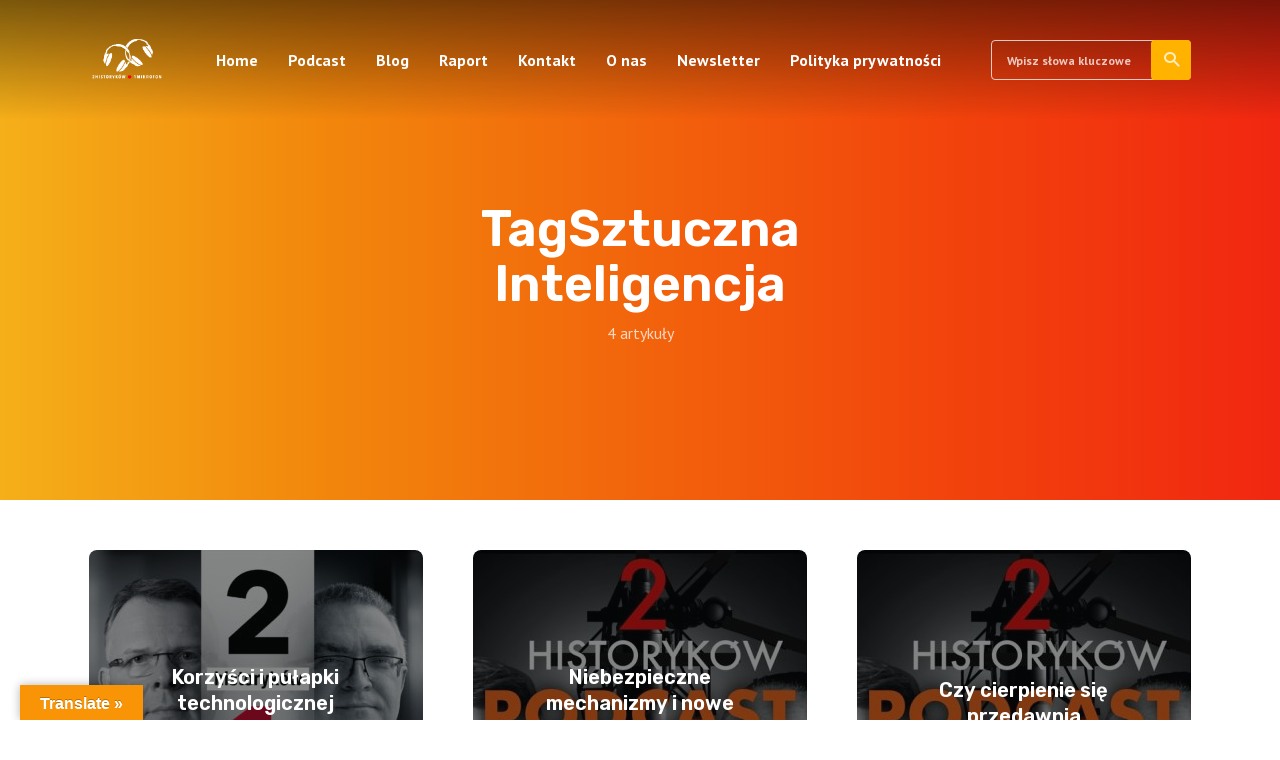

--- FILE ---
content_type: text/html; charset=UTF-8
request_url: http://2historykow1mikrofon.pl/tag/sztuczna-inteligencja/
body_size: 15501
content:
<!DOCTYPE html>
<html lang="pl-PL" class="no-js no-svg">

<head>
	<meta charset="UTF-8">
	<meta http-equiv="x-ua-compatible" content="ie=edge">
	<meta name="viewport" content="width=device-width, initial-scale=1">
	<link rel="profile" href="https://gmpg.org/xfn/11" />
	<title>Sztuczna Inteligencja &#8211; 2historyków1mikrofon</title>
<meta name='robots' content='max-image-preview:large' />
<link rel='dns-prefetch' href='//translate.google.com' />
<link rel='dns-prefetch' href='//stats.wp.com' />
<link rel="alternate" type="application/rss+xml" title="2historyków1mikrofon &raquo; Kanał z wpisami" href="http://2historykow1mikrofon.pl/feed/" />
<link rel="alternate" type="application/rss+xml" title="2historyków1mikrofon &raquo; Kanał z komentarzami" href="http://2historykow1mikrofon.pl/comments/feed/" />
<link rel="alternate" type="application/rss+xml" title="2historyków1mikrofon &raquo; Kanał z wpisami otagowanymi jako Sztuczna Inteligencja" href="http://2historykow1mikrofon.pl/tag/sztuczna-inteligencja/feed/" />
<link rel="stylesheet" id="roogan-fonts-fonts" href="http://fonts.googleapis.com/css2?family=PT%20Sans:ital,wght@0,400;0,700&family=Rubik:ital,wght@0,600&display=swap&ver=1.2" type="text/css" media="all" /><style id='wp-img-auto-sizes-contain-inline-css' type='text/css'>
img:is([sizes=auto i],[sizes^="auto," i]){contain-intrinsic-size:3000px 1500px}
/*# sourceURL=wp-img-auto-sizes-contain-inline-css */
</style>
<style id='wp-emoji-styles-inline-css' type='text/css'>

	img.wp-smiley, img.emoji {
		display: inline !important;
		border: none !important;
		box-shadow: none !important;
		height: 1em !important;
		width: 1em !important;
		margin: 0 0.07em !important;
		vertical-align: -0.1em !important;
		background: none !important;
		padding: 0 !important;
	}
/*# sourceURL=wp-emoji-styles-inline-css */
</style>
<style id='wp-block-library-inline-css' type='text/css'>
:root{--wp-block-synced-color:#7a00df;--wp-block-synced-color--rgb:122,0,223;--wp-bound-block-color:var(--wp-block-synced-color);--wp-editor-canvas-background:#ddd;--wp-admin-theme-color:#007cba;--wp-admin-theme-color--rgb:0,124,186;--wp-admin-theme-color-darker-10:#006ba1;--wp-admin-theme-color-darker-10--rgb:0,107,160.5;--wp-admin-theme-color-darker-20:#005a87;--wp-admin-theme-color-darker-20--rgb:0,90,135;--wp-admin-border-width-focus:2px}@media (min-resolution:192dpi){:root{--wp-admin-border-width-focus:1.5px}}.wp-element-button{cursor:pointer}:root .has-very-light-gray-background-color{background-color:#eee}:root .has-very-dark-gray-background-color{background-color:#313131}:root .has-very-light-gray-color{color:#eee}:root .has-very-dark-gray-color{color:#313131}:root .has-vivid-green-cyan-to-vivid-cyan-blue-gradient-background{background:linear-gradient(135deg,#00d084,#0693e3)}:root .has-purple-crush-gradient-background{background:linear-gradient(135deg,#34e2e4,#4721fb 50%,#ab1dfe)}:root .has-hazy-dawn-gradient-background{background:linear-gradient(135deg,#faaca8,#dad0ec)}:root .has-subdued-olive-gradient-background{background:linear-gradient(135deg,#fafae1,#67a671)}:root .has-atomic-cream-gradient-background{background:linear-gradient(135deg,#fdd79a,#004a59)}:root .has-nightshade-gradient-background{background:linear-gradient(135deg,#330968,#31cdcf)}:root .has-midnight-gradient-background{background:linear-gradient(135deg,#020381,#2874fc)}:root{--wp--preset--font-size--normal:16px;--wp--preset--font-size--huge:42px}.has-regular-font-size{font-size:1em}.has-larger-font-size{font-size:2.625em}.has-normal-font-size{font-size:var(--wp--preset--font-size--normal)}.has-huge-font-size{font-size:var(--wp--preset--font-size--huge)}.has-text-align-center{text-align:center}.has-text-align-left{text-align:left}.has-text-align-right{text-align:right}.has-fit-text{white-space:nowrap!important}#end-resizable-editor-section{display:none}.aligncenter{clear:both}.items-justified-left{justify-content:flex-start}.items-justified-center{justify-content:center}.items-justified-right{justify-content:flex-end}.items-justified-space-between{justify-content:space-between}.screen-reader-text{border:0;clip-path:inset(50%);height:1px;margin:-1px;overflow:hidden;padding:0;position:absolute;width:1px;word-wrap:normal!important}.screen-reader-text:focus{background-color:#ddd;clip-path:none;color:#444;display:block;font-size:1em;height:auto;left:5px;line-height:normal;padding:15px 23px 14px;text-decoration:none;top:5px;width:auto;z-index:100000}html :where(.has-border-color){border-style:solid}html :where([style*=border-top-color]){border-top-style:solid}html :where([style*=border-right-color]){border-right-style:solid}html :where([style*=border-bottom-color]){border-bottom-style:solid}html :where([style*=border-left-color]){border-left-style:solid}html :where([style*=border-width]){border-style:solid}html :where([style*=border-top-width]){border-top-style:solid}html :where([style*=border-right-width]){border-right-style:solid}html :where([style*=border-bottom-width]){border-bottom-style:solid}html :where([style*=border-left-width]){border-left-style:solid}html :where(img[class*=wp-image-]){height:auto;max-width:100%}:where(figure){margin:0 0 1em}html :where(.is-position-sticky){--wp-admin--admin-bar--position-offset:var(--wp-admin--admin-bar--height,0px)}@media screen and (max-width:600px){html :where(.is-position-sticky){--wp-admin--admin-bar--position-offset:0px}}

/*# sourceURL=wp-block-library-inline-css */
</style><style id='global-styles-inline-css' type='text/css'>
:root{--wp--preset--aspect-ratio--square: 1;--wp--preset--aspect-ratio--4-3: 4/3;--wp--preset--aspect-ratio--3-4: 3/4;--wp--preset--aspect-ratio--3-2: 3/2;--wp--preset--aspect-ratio--2-3: 2/3;--wp--preset--aspect-ratio--16-9: 16/9;--wp--preset--aspect-ratio--9-16: 9/16;--wp--preset--color--black: #000000;--wp--preset--color--cyan-bluish-gray: #abb8c3;--wp--preset--color--white: #ffffff;--wp--preset--color--pale-pink: #f78da7;--wp--preset--color--vivid-red: #cf2e2e;--wp--preset--color--luminous-vivid-orange: #ff6900;--wp--preset--color--luminous-vivid-amber: #fcb900;--wp--preset--color--light-green-cyan: #7bdcb5;--wp--preset--color--vivid-green-cyan: #00d084;--wp--preset--color--pale-cyan-blue: #8ed1fc;--wp--preset--color--vivid-cyan-blue: #0693e3;--wp--preset--color--vivid-purple: #9b51e0;--wp--preset--color--roogan-text: #293036;--wp--preset--color--roogan-bg: #293036;--wp--preset--gradient--vivid-cyan-blue-to-vivid-purple: linear-gradient(135deg,rgb(6,147,227) 0%,rgb(155,81,224) 100%);--wp--preset--gradient--light-green-cyan-to-vivid-green-cyan: linear-gradient(135deg,rgb(122,220,180) 0%,rgb(0,208,130) 100%);--wp--preset--gradient--luminous-vivid-amber-to-luminous-vivid-orange: linear-gradient(135deg,rgb(252,185,0) 0%,rgb(255,105,0) 100%);--wp--preset--gradient--luminous-vivid-orange-to-vivid-red: linear-gradient(135deg,rgb(255,105,0) 0%,rgb(207,46,46) 100%);--wp--preset--gradient--very-light-gray-to-cyan-bluish-gray: linear-gradient(135deg,rgb(238,238,238) 0%,rgb(169,184,195) 100%);--wp--preset--gradient--cool-to-warm-spectrum: linear-gradient(135deg,rgb(74,234,220) 0%,rgb(151,120,209) 20%,rgb(207,42,186) 40%,rgb(238,44,130) 60%,rgb(251,105,98) 80%,rgb(254,248,76) 100%);--wp--preset--gradient--blush-light-purple: linear-gradient(135deg,rgb(255,206,236) 0%,rgb(152,150,240) 100%);--wp--preset--gradient--blush-bordeaux: linear-gradient(135deg,rgb(254,205,165) 0%,rgb(254,45,45) 50%,rgb(107,0,62) 100%);--wp--preset--gradient--luminous-dusk: linear-gradient(135deg,rgb(255,203,112) 0%,rgb(199,81,192) 50%,rgb(65,88,208) 100%);--wp--preset--gradient--pale-ocean: linear-gradient(135deg,rgb(255,245,203) 0%,rgb(182,227,212) 50%,rgb(51,167,181) 100%);--wp--preset--gradient--electric-grass: linear-gradient(135deg,rgb(202,248,128) 0%,rgb(113,206,126) 100%);--wp--preset--gradient--midnight: linear-gradient(135deg,rgb(2,3,129) 0%,rgb(40,116,252) 100%);--wp--preset--font-size--small: 12.8px;--wp--preset--font-size--medium: 20px;--wp--preset--font-size--large: 28.8px;--wp--preset--font-size--x-large: 42px;--wp--preset--font-size--normal: 16px;--wp--preset--font-size--huge: 38.4px;--wp--preset--spacing--20: 0.44rem;--wp--preset--spacing--30: 0.67rem;--wp--preset--spacing--40: 1rem;--wp--preset--spacing--50: 1.5rem;--wp--preset--spacing--60: 2.25rem;--wp--preset--spacing--70: 3.38rem;--wp--preset--spacing--80: 5.06rem;--wp--preset--shadow--natural: 6px 6px 9px rgba(0, 0, 0, 0.2);--wp--preset--shadow--deep: 12px 12px 50px rgba(0, 0, 0, 0.4);--wp--preset--shadow--sharp: 6px 6px 0px rgba(0, 0, 0, 0.2);--wp--preset--shadow--outlined: 6px 6px 0px -3px rgb(255, 255, 255), 6px 6px rgb(0, 0, 0);--wp--preset--shadow--crisp: 6px 6px 0px rgb(0, 0, 0);}:where(.is-layout-flex){gap: 0.5em;}:where(.is-layout-grid){gap: 0.5em;}body .is-layout-flex{display: flex;}.is-layout-flex{flex-wrap: wrap;align-items: center;}.is-layout-flex > :is(*, div){margin: 0;}body .is-layout-grid{display: grid;}.is-layout-grid > :is(*, div){margin: 0;}:where(.wp-block-columns.is-layout-flex){gap: 2em;}:where(.wp-block-columns.is-layout-grid){gap: 2em;}:where(.wp-block-post-template.is-layout-flex){gap: 1.25em;}:where(.wp-block-post-template.is-layout-grid){gap: 1.25em;}.has-black-color{color: var(--wp--preset--color--black) !important;}.has-cyan-bluish-gray-color{color: var(--wp--preset--color--cyan-bluish-gray) !important;}.has-white-color{color: var(--wp--preset--color--white) !important;}.has-pale-pink-color{color: var(--wp--preset--color--pale-pink) !important;}.has-vivid-red-color{color: var(--wp--preset--color--vivid-red) !important;}.has-luminous-vivid-orange-color{color: var(--wp--preset--color--luminous-vivid-orange) !important;}.has-luminous-vivid-amber-color{color: var(--wp--preset--color--luminous-vivid-amber) !important;}.has-light-green-cyan-color{color: var(--wp--preset--color--light-green-cyan) !important;}.has-vivid-green-cyan-color{color: var(--wp--preset--color--vivid-green-cyan) !important;}.has-pale-cyan-blue-color{color: var(--wp--preset--color--pale-cyan-blue) !important;}.has-vivid-cyan-blue-color{color: var(--wp--preset--color--vivid-cyan-blue) !important;}.has-vivid-purple-color{color: var(--wp--preset--color--vivid-purple) !important;}.has-black-background-color{background-color: var(--wp--preset--color--black) !important;}.has-cyan-bluish-gray-background-color{background-color: var(--wp--preset--color--cyan-bluish-gray) !important;}.has-white-background-color{background-color: var(--wp--preset--color--white) !important;}.has-pale-pink-background-color{background-color: var(--wp--preset--color--pale-pink) !important;}.has-vivid-red-background-color{background-color: var(--wp--preset--color--vivid-red) !important;}.has-luminous-vivid-orange-background-color{background-color: var(--wp--preset--color--luminous-vivid-orange) !important;}.has-luminous-vivid-amber-background-color{background-color: var(--wp--preset--color--luminous-vivid-amber) !important;}.has-light-green-cyan-background-color{background-color: var(--wp--preset--color--light-green-cyan) !important;}.has-vivid-green-cyan-background-color{background-color: var(--wp--preset--color--vivid-green-cyan) !important;}.has-pale-cyan-blue-background-color{background-color: var(--wp--preset--color--pale-cyan-blue) !important;}.has-vivid-cyan-blue-background-color{background-color: var(--wp--preset--color--vivid-cyan-blue) !important;}.has-vivid-purple-background-color{background-color: var(--wp--preset--color--vivid-purple) !important;}.has-black-border-color{border-color: var(--wp--preset--color--black) !important;}.has-cyan-bluish-gray-border-color{border-color: var(--wp--preset--color--cyan-bluish-gray) !important;}.has-white-border-color{border-color: var(--wp--preset--color--white) !important;}.has-pale-pink-border-color{border-color: var(--wp--preset--color--pale-pink) !important;}.has-vivid-red-border-color{border-color: var(--wp--preset--color--vivid-red) !important;}.has-luminous-vivid-orange-border-color{border-color: var(--wp--preset--color--luminous-vivid-orange) !important;}.has-luminous-vivid-amber-border-color{border-color: var(--wp--preset--color--luminous-vivid-amber) !important;}.has-light-green-cyan-border-color{border-color: var(--wp--preset--color--light-green-cyan) !important;}.has-vivid-green-cyan-border-color{border-color: var(--wp--preset--color--vivid-green-cyan) !important;}.has-pale-cyan-blue-border-color{border-color: var(--wp--preset--color--pale-cyan-blue) !important;}.has-vivid-cyan-blue-border-color{border-color: var(--wp--preset--color--vivid-cyan-blue) !important;}.has-vivid-purple-border-color{border-color: var(--wp--preset--color--vivid-purple) !important;}.has-vivid-cyan-blue-to-vivid-purple-gradient-background{background: var(--wp--preset--gradient--vivid-cyan-blue-to-vivid-purple) !important;}.has-light-green-cyan-to-vivid-green-cyan-gradient-background{background: var(--wp--preset--gradient--light-green-cyan-to-vivid-green-cyan) !important;}.has-luminous-vivid-amber-to-luminous-vivid-orange-gradient-background{background: var(--wp--preset--gradient--luminous-vivid-amber-to-luminous-vivid-orange) !important;}.has-luminous-vivid-orange-to-vivid-red-gradient-background{background: var(--wp--preset--gradient--luminous-vivid-orange-to-vivid-red) !important;}.has-very-light-gray-to-cyan-bluish-gray-gradient-background{background: var(--wp--preset--gradient--very-light-gray-to-cyan-bluish-gray) !important;}.has-cool-to-warm-spectrum-gradient-background{background: var(--wp--preset--gradient--cool-to-warm-spectrum) !important;}.has-blush-light-purple-gradient-background{background: var(--wp--preset--gradient--blush-light-purple) !important;}.has-blush-bordeaux-gradient-background{background: var(--wp--preset--gradient--blush-bordeaux) !important;}.has-luminous-dusk-gradient-background{background: var(--wp--preset--gradient--luminous-dusk) !important;}.has-pale-ocean-gradient-background{background: var(--wp--preset--gradient--pale-ocean) !important;}.has-electric-grass-gradient-background{background: var(--wp--preset--gradient--electric-grass) !important;}.has-midnight-gradient-background{background: var(--wp--preset--gradient--midnight) !important;}.has-small-font-size{font-size: var(--wp--preset--font-size--small) !important;}.has-medium-font-size{font-size: var(--wp--preset--font-size--medium) !important;}.has-large-font-size{font-size: var(--wp--preset--font-size--large) !important;}.has-x-large-font-size{font-size: var(--wp--preset--font-size--x-large) !important;}
/*# sourceURL=global-styles-inline-css */
</style>

<style id='classic-theme-styles-inline-css' type='text/css'>
/*! This file is auto-generated */
.wp-block-button__link{color:#fff;background-color:#32373c;border-radius:9999px;box-shadow:none;text-decoration:none;padding:calc(.667em + 2px) calc(1.333em + 2px);font-size:1.125em}.wp-block-file__button{background:#32373c;color:#fff;text-decoration:none}
/*# sourceURL=/wp-includes/css/classic-themes.min.css */
</style>
<link rel='stylesheet' id='contact-form-7-css' href='http://2historykow1mikrofon.pl/wp-content/plugins/contact-form-7/includes/css/styles.css?ver=6.1.4' type='text/css' media='all' />
<link rel='stylesheet' id='google-language-translator-css' href='http://2historykow1mikrofon.pl/wp-content/plugins/google-language-translator/css/style.css?ver=6.0.20' type='text/css' media='' />
<link rel='stylesheet' id='glt-toolbar-styles-css' href='http://2historykow1mikrofon.pl/wp-content/plugins/google-language-translator/css/toolbar.css?ver=6.0.20' type='text/css' media='' />
<link rel='stylesheet' id='meks-app-block-frontend-css-css' href='http://2historykow1mikrofon.pl/wp-content/plugins/meks-audio-player/assets/css/blocks.style.css?ver=1.3' type='text/css' media='all' />
<link rel='stylesheet' id='mks_shortcodes_fntawsm_css-css' href='http://2historykow1mikrofon.pl/wp-content/plugins/meks-flexible-shortcodes/css/font-awesome/css/font-awesome.min.css?ver=1.3.8' type='text/css' media='screen' />
<link rel='stylesheet' id='mks_shortcodes_simple_line_icons-css' href='http://2historykow1mikrofon.pl/wp-content/plugins/meks-flexible-shortcodes/css/simple-line/simple-line-icons.css?ver=1.3.8' type='text/css' media='screen' />
<link rel='stylesheet' id='mks_shortcodes_css-css' href='http://2historykow1mikrofon.pl/wp-content/plugins/meks-flexible-shortcodes/css/style.css?ver=1.3.8' type='text/css' media='screen' />
<link rel='stylesheet' id='roogan-main-css' href='http://2historykow1mikrofon.pl/wp-content/themes/roogan/assets/css/min.css?ver=1.2' type='text/css' media='all' />
<style id='roogan-main-inline-css' type='text/css'>
:root{ --main-font: 'PT Sans', Arial, sans-serif;--main-font-weight: 400;--h-font: 'Rubik', Arial, sans-serif;--h-font-weight: 600;--button-font: 'PT Sans', Arial, sans-serif;--button-font-weight: 700;--color-txt: #293036;--color-bg: #ffffff;--color-acc: #ffb300;--color-h: #293036;--color-meta: rgba(41,48,54,0.5); --color-button: #293036;--color-button-border: rgba(41,48,54,0.8); --color-button-border-05: rgba(41,48,54,0.5); --color-txt-075: rgba(41,48,54,0.75); --color-txt-05: rgba(41,48,54,0.5); --color-txt-025: rgba(41,48,54,0.25); --color-txt-01: rgba(41,48,54,0.1); --color-txt-005: rgba(41,48,54,0.05); --color-player-bg: #000; --color-player-025: rgba(255,255,255,0.25); --font-size-p: 1.6rem;--line-height-p: 1.625;--font-size-small: 1.4rem;--line-height-small: 1.4;--font-size-nav: 1.6rem;--font-size-p-large: 1.8rem;--header-height: 120px;--header-height-responsive-sm: 60px;--header-height-responsive-md: 80px;--content-post: 652px;--content-podcast: 652px;}.rogan-section-gradient-overlay .entry-media:before {-webkit-filter: opacity(0.2);filter: opacity(0.2);}.rogan-section-gradient-overlay .entry-media:after {-webkit-filter: opacity(0.7);filter: opacity(0.7);mix-blend-mode: multiply;}.roogan-overlay-bg-full:after {background: rgba(41, 48, 54, 0.5);}.roogan-section-soft-bg{background: var(--color-txt-005);}.roogan-header{--nav-font: 'PT Sans', Arial, sans-serif;--nav-font-weight: 700;--color-header-middle-txt: #fff;--color-header-middle-txt-05: rgba(255,255,255,0.5);--color-header-middle-txt-075: rgba(255,255,255,0.75); --color-header-middle-acc: var(--color-header-middle-txt-075);font-size:1.6rem; }.roogan-header-indent .cover-indent{padding-top: 30px; }.roogan-header-indent .inner--padding-normal{padding-top: 125px;}.roogan-header{font-family: var(--nav-font);font-weight: var(--nav-font-weight);}.roogan-header .sub-menu {background: var(--color-bg);color: var(--color-txt);}.header-main{background: linear-gradient(to left, #f12711, #f2420c, #f2640c, #f2870c,#f5af19);}.header-main,.header-main .header-middle a,.header-mobile a,.header-mobile .roogan-menu-donate li a{color: var(--color-header-middle-txt);}.header-main .sub-menu a{color: var(--color-txt);}.header-middle .sub-menu li:hover > a,.header-middle .sub-menu .current-menu-item > a,.header-middle .sub-menu .current-menu-parent > a{color: var(--color-txt-05);}.header-middle nav > ul > li:hover > a,.header-middle nav > ul > .current-menu-item > a,.header-middle nav > ul > .current-menu-parent > a,.roogan-hamburger > li > a:hover,.roogan-hamburger > li.accordion-active > a,.roogan-cart > li > a:hover,.roogan-cart > li.accordion-active > a{color: var(--color-header-middle-txt-075);}.header-sticky{--color-header-sticky-bg: #ffffff;--color-header-sticky-txt: #293036;--color-header-sticky-05: rgba(41,48,54,0.5); }.header-sticky,.header-sticky .sub-menu{background-color: var(--color-header-sticky-bg);}.header-sticky,.header-sticky a,.header-sticky .roogan-hamburger > li > a,.header-sticky .roogan-cart > li > a,.header-sticky .roogan-cart .roogan-cart-count {color: var(--color-header-sticky-txt);}.header-sticky .sub-menu li:hover > a,.header-sticky .sub-menu .current-menu-item > a,.header-sticky .sub-menu .current-menu-parent > a,.header-sticky nav > ul > li:hover > a,.header-sticky nav > ul > .current-menu-item > a,.header-sticky nav > ul > .current-menu-parent > a,.header-sticky .roogan-hamburger > li:hover > a,.header-sticky .roogan-cart > li:hover > a{color: var(--color-header-sticky-05);}.header-sticky-main > .container{height: 152px;}.rogan-section-gradient,.rogan-section-gradient-overlay .entry-media:after{background: linear-gradient(to left, #f12711, #f2420c, #f2640c, #f2870c,#f5af19);}.entry-title a,.show-title a{color: #293036;}body{font-size:1.6rem;}.widget-title,.mks_author_widget h3{font-size:2rem; }.entry-content .meks_ess_share_label h5{font-size:1.6rem; }.h0{font-size: clamp(2.6rem, 6vw, 5.0rem);}h1, .h1{font-size: clamp(2.6rem, 3vw, 4.2rem);}h2, .h2,.author-archive .h0{font-size: clamp(2.4rem, 3vw, 3.4rem);}h3, .h3{font-size: clamp(2.2rem, 2vw, 2.8rem);}h4, .h4,.mks_author_widget h3,.wp-block-cover .wp-block-cover-image-text,.wp-block-cover .wp-block-cover-text,.wp-block-cover h2,.wp-block-cover-image .wp-block-cover-image-text,.wp-block-cover-image .wp-block-cover-text,.wp-block-cover-image h2{font-size: clamp(2rem, 3vw, 2.4rem);}h5, .h5,.header-el-label,.fn{font-size: clamp(1.8rem, 3vw, 2.0rem);}h6, .h6{font-size: clamp(1.6rem, 3vw, 1.6rem);}.section-title{font-size: clamp(2rem, 3vw, 2.6rem);}.paragraph-small,.text-small {font-size:1.4rem;}.header-mobile>.container,.header-sticky .header-middle > .container{height: 60px;}@media (min-width: 600px){ .header-mobile>.container,.header-sticky .header-middle > .container{height: 80px;}}@media (min-width: 989px){ .header-main .header-middle > .container {height: 120px;}.header-sticky .header-middle > .container{height: 152px; }}.roogan-section.roogan-newsletter{height: 400px;min-height: auto;}.roogan-section.roogan-subscribe{height: 400px;min-height: auto;}.roogan-button,input[type="submit"],input[type="button"],button[type="submit"],.roogan-pagination a,ul.page-numbers a,ul.page-numbers span,.meks-instagram-follow-link .meks-widget-cta,.widget .mks_autor_link_wrap a,.widget .mks_read_more a,.paginated-post-wrapper a,#cancel-comment-reply-link,.comment-reply-link,.wp-block-button .wp-block-button__link{font-family: var(--button-font);font-weight: var(--button-font-weight); }.entry-tags a{font-family: var(--h-font); font-weight: var(--h-font-weight);}.roogan-button.disabled,.roogan-button.disabled:hover{background-color: rgba(41,48,54,0.1); color: #293036;pointer-events: none;}.roogan-breadcrumbs{color: rgba(41,48,54,0.25);}.roogan-breadcrumbs a{color: rgba(41,48,54,0.5); }.roogan-breadcrumbs a:hover{color: #293036; }.roogan-subscribe li a {background: rgba(255,179,0,0.75);}.roogan-subscribe li a:hover {background: rgba(255,179,0,1);}.widget a{color: #293036;}.widget a:hover{color: #ffb300; }.widget li{color: rgba(41,48,54,0.5); }.roogan-sidebar ul.mks_social_widget_ul li a:hover,.widget_calendar #today a{background-color: #293036;}.widget_calendar #today a{color: #fff;}.rssSummary,.widget-title .rsswidget{color: #293036; }.widget_categories ul li a,.widget_archive ul li a{color: #293036; }.roogan-header .site-title a{ text-transform: none;}.site-description{ text-transform: none;}.roogan-header li a{ text-transform: none;}.roogan-header .header-top, .roogan-header .header-top li a{ text-transform: none;}.widget-title, .roogan-footer .widget-title{ text-transform: none;}.section-title{ text-transform: none;}.entry-title, .meks-ap-title{ text-transform: none;}h1, h2, h3, h4, h5, h6, .fn, .h7, .h8{ text-transform: none;}.roogan-menu-donate li a,.roogan-buttons .roogan-menu-subscribe li a,.roogan-button, input[type="submit"], input[type="button"], button[type="submit"], .roogan-pagination a, ul.page-numbers a, ul.page-numbers .current, .comment-reply-link, #cancel-comment-reply-link, .meks-instagram-follow-link .meks-widget-cta, .mks_autor_link_wrap a, .mks_read_more a, .paginated-post-wrapper a, .entry-content .roogan-button, .roogan-subscribe .empty-list a, .roogan-menu-donate .empty-list a, .roogan-link-special,.roogan-button-play span{text-transform: uppercase;letter-spacing: 0.5px;}@media(min-width: 989px){.has-small-font-size{ font-size: 1.3rem;}.has-normal-font-size{ font-size: 1.6rem;}.has-large-font-size{ font-size: 2.9rem;}.has-huge-font-size{ font-size: 3.8rem;}}.has-roogan-text-background-color{ background-color: #293036;}.has-roogan-text-color{ color: #293036;}.has-roogan-bg-background-color{ background-color: #ffffff;}.has-roogan-bg-color{ color: #ffffff;}.has-roogan-bg-background-color{ background-color: #ffb300;}.has-roogan-bg-color{ color: #ffb300;}.has-roogan-bg-background-color{ background-color: #293036;}.has-roogan-bg-color{ color: #293036;}.roogan-footer{--color-footer-bg: #293036;--color-footer-txt: #fff;--color-footer-txt-05: rgba(255,255,255,0.5); --color-footer-txt-025: rgba(255,255,255,0.25); --color-footer-txt-015: rgba(255,255,255,0.15); background-color: var(--color-footer-bg);color: var(--color-footer-txt);font-size: 1.6rem;border-top: 4px solid var(--color-acc);}.roogan-footer a,.roogan-footer .widget-title,.roogan-footer .widget .count,.roogan-footer .widget_categories li a,.roogan-footer .widget_archive li a,.roogan-footer .widget .roogan-accordion-nav,.roogan-footer table,.roogan-footer .widget-title .rsswidget,.roogan-footer .widget li,.roogan-footer .rssSummary,.roogan-footer .widget p,.roogan-footer .widget.widget_search button[type=submit]{color: var(--color-footer-txt);}.roogan-footer select{color: var(--color-footer-bg); }.roogan-footer .separator-line{background-color:rgba(255,255,255,0.1);}.roogan-empty-message{background-color: rgba(41,48,54,0.1); }.roogan-footer .widget li,.roogan-footer .rss-date{color: rgba(255,255,255,0.5); }.roogan-footer .widget li a:hover,.roogan-footer .widget a:hover,.roogan-copyright a:hover{color: var(--color-acc); }body .meks-ap,body .meks-ap-player,body .meks-ap-player iframe {height: 120px; }body .meks-ap-collapsed,.roogan-player-hidden .meks-ap{bottom: -120px; }.meks-ap-player .mejs-volume-handle{background: 0 0;}.meks-ap-toggle.meks-ap-bg{background-color: rgba(41,48,54,0.5);}body .meks-ap ul a,.roogan-player-action .mejs-button:hover > button{color: #293036;}body .meks-ap-bg, body .meks-ap-collapsed .meks-ap-toggle {background: linear-gradient(to left, #f12711, #f2420c, #f2640c, #f2870c,#f5af19);}body .meks-ap, body .meks-ap a, body .meks-ap .mejs-button>button,body .roogan-player-action .mejs-button > button,body .roogan-player-action .mejs-button > a,body .meks-ap-episode {color: #fff;}body .meks-ap .mejs-volume-button>.mejs-volume-slider,body .meks-ap .mejs__speed-selector, body .meks-ap .mejs-speed-selector, body .meks-ap .mejs-playpause-button {background-color: #FFF;}body .meks-ap .mejs-volume-button:hover > button:before,body .meks-ap .mejs__speed-selector,body .meks-ap .mejs-speed-selector, body .meks-ap .mejs-speed-button:hover button,body .meks-ap .mejs-playpause-button button{color: #000;}body .meks-ap .mejs-time-current,body .meks-ap .mejs-time-handle-content{background-color: rgba(255,255,255,1);}body .meks-ap .mejs-time-handle-content{border-color: rgba(255,255,255,1);}body .meks-ap .mejs-time-total{background: rgba(255,255,255,0.3);}body .meks-ap .mejs-time-loaded {background: rgba(255,255,255,0.4);}body .meks-ap .mejs-time-current,body .meks-ap .mejs-time-handle-content {background: rgba(255,255,255,1);}body .meks-ap .mejs-time-hovered {background: rgba(255,255,255,0.5);z-index: 10}body .meks-ap .mejs-time-hovered.negative {background: hsla(0, 0%, 100%, .9);}body .meks-ap .mejs-time-float {background: rgba(255,255,255,1);color: #000;}body .meks-ap .mejs-time-float-corner{border: 5px solid rgba(255,255,255,1);border-color: rgba(255,255,255,1) transparent transparent;}.meks-ap .roogan-loader:after{content: "Ładowanie...";}tr {border-bottom: 1px solid rgba(41,48,54,0.1);}.wp-block-table.is-style-stripes tr:nth-child(odd){background-color: rgba(41,48,54,0.1);}body .wp-block-button .wp-block-button__link.has-background:hover{background-color: #293036 !important;color: #ffffff; }.wp-block-button.is-style-outline .wp-block-button__link{border: 1px solid #293036;color: #293036;}.wp-block-button.is-style-outline .wp-block-button__link:hover{border: 1px solid #293036; color: #293036; background: 0 0; }.is-style-outline .wp-block-button__link {background: 0 0;color:#293036;border: 2px solid currentcolor;}.wp-block-quote:before{background-color: rgba(41,48,54,0.01);}.wp-block-pullquote:not(.is-style-solid-color){color: #293036;border-color: #293036;}.wp-block-pullquote{background-color: #293036;color: #ffffff; }.roogan-sidebar-none .wp-block-pullquote.alignfull.is-style-solid-color{box-shadow: -526px 0 0 #293036, -1052px 0 0 #293036,526px 0 0 #293036, 1052px 0 0 #293036; }.entry-content > pre,.entry-content > code,.entry-content > p code,.comment-content > pre,.comment-content > code,.comment-content > p code{background-color: rgba(41,48,54,0.05);font-size: 1.4rem;}.wp-block-separator{background-color: rgba(41,48,54,0.05);}.wp-block-rss__item-author, .wp-block-rss__item-publish-date{color:rgba(41,48,54,0.5);}.wp-block-calendar tfoot a{color:rgba(41,48,54,0.5);}.wp-block-latest-comments__comment-meta,.wp-block-latest-posts__post-date{color: rgba(41,48,54,0.5); }.roogan-content-post{max-width: 652px;}.roogan-content-podcast{max-width: 652px;}.roogan-content-page{max-width: 652px;}@media (min-width: 1102px){ .roogan-content-post{max-width: 672px;}.roogan-content-podcast{max-width: 672px;}.roogan-content-page{max-width: 672px;}}@media(min-width: 600px){.size-roogan-single-post-3{ height: 600px !important;}.size-roogan-single-page-2{ height: 500px !important;}.size-roogan-wa-3{ height: 800px !important;}.size-roogan-wa-4{ height: 800px !important;}.size-roogan-fa-3{ height: 700px !important;}.size-roogan-fa-4{ height: 700px !important;}.size-roogan-category-4{ height: 500px !important;}.size-roogan-newsletter{ height: 400px !important;}.size-roogan-subscribe{ height: 400px !important;}.size-roogan-single-podcast-3{ height: 650px !important;}.size-roogan-show-4{ height: 700px !important;}}@media(min-width: 989px){.size-roogan-a{ height: 473px !important;}.size-roogan-b{ height: 404px !important;}.size-roogan-c{ height: 526px !important;}.size-roogan-d{ height: 334px !important;}.size-roogan-e{ height: 395px !important;}.size-roogan-f{ height: 334px !important;}.size-roogan-g{ height: 238px !important;}.size-roogan-single-post-1{ height: 430px !important;}.size-roogan-single-post-2{ height: 430px !important;}.size-roogan-single-post-3{ height: 600px !important;}.size-roogan-single-post-4{ height: 473px !important;}.size-roogan-single-post-5{ height: 473px !important;}.size-roogan-single-post-6{ height: 473px !important;}.size-roogan-single-post-7{ height: 473px !important;}.size-roogan-single-page-1{ height: 473px !important;}.size-roogan-single-page-2{ height: 500px !important;}.size-roogan-wa-1{ height: 430px !important;}.size-roogan-wa-2{ height: 430px !important;}.size-roogan-wa-3{ height: 800px !important;}.size-roogan-wa-4{ height: 800px !important;}.size-roogan-fa-1{ height: 430px !important;}.size-roogan-fa-2{ height: 430px !important;}.size-roogan-fa-3{ height: 700px !important;}.size-roogan-fa-4{ height: 700px !important;}.size-roogan-category-1{ height: 430px !important;}.size-roogan-category-2{ height: 430px !important;}.size-roogan-category-3{ height: 473px !important;}.size-roogan-category-4{ height: 500px !important;}.size-roogan-newsletter{ height: 400px !important;}.size-roogan-subscribe{ height: 400px !important;}.size-roogan-single-podcast-1{ height: 430px !important;}.size-roogan-single-podcast-2{ height: 430px !important;}.size-roogan-single-podcast-3{ height: 650px !important;}.size-roogan-single-podcast-4{ height: 473px !important;}.size-roogan-single-podcast-5{ height: 473px !important;}.size-roogan-single-podcast-6{ height: 473px !important;}.size-roogan-single-podcast-7{ height: 473px !important;}.size-roogan-show-1{ height: 430px !important;}.size-roogan-show-2{ height: 430px !important;}.size-roogan-show-3{ height: 473px !important;}.size-roogan-show-4{ height: 700px !important;}}
/*# sourceURL=roogan-main-inline-css */
</style>
<link rel='stylesheet' id='meks-ads-widget-css' href='http://2historykow1mikrofon.pl/wp-content/plugins/meks-easy-ads-widget/css/style.css?ver=2.0.9' type='text/css' media='all' />
<link rel='stylesheet' id='meks_instagram-widget-styles-css' href='http://2historykow1mikrofon.pl/wp-content/plugins/meks-easy-instagram-widget/css/widget.css?ver=6.9' type='text/css' media='all' />
<link rel='stylesheet' id='meks-flickr-widget-css' href='http://2historykow1mikrofon.pl/wp-content/plugins/meks-simple-flickr-widget/css/style.css?ver=1.3' type='text/css' media='all' />
<link rel='stylesheet' id='meks-author-widget-css' href='http://2historykow1mikrofon.pl/wp-content/plugins/meks-smart-author-widget/css/style.css?ver=1.1.5' type='text/css' media='all' />
<link rel='stylesheet' id='meks-social-widget-css' href='http://2historykow1mikrofon.pl/wp-content/plugins/meks-smart-social-widget/css/style.css?ver=1.6.5' type='text/css' media='all' />
<link rel='stylesheet' id='meks-themeforest-widget-css' href='http://2historykow1mikrofon.pl/wp-content/plugins/meks-themeforest-smart-widget/css/style.css?ver=1.6' type='text/css' media='all' />
<link rel='stylesheet' id='meks_ap-main-css' href='http://2historykow1mikrofon.pl/wp-content/plugins/meks-audio-player/assets/css/main.css?ver=1.3' type='text/css' media='all' />
<style id='meks_ap-main-inline-css' type='text/css'>
.meks-ap-bg, .mejs-volume-total, .meks-ap-collapsed .meks-ap-toggle {
                    background: #000;
                 }.meks-ap, .meks-ap a, .mejs-button>button {
                    color: #FFF;
                 }.mejs-volume-button>.mejs-volume-slider,.mejs__speed-selector, .mejs-speed-selector, .mejs-playpause-button {
                    background-color: #FFF;
                }.mejs-volume-button:hover > button:before,.mejs__speed-selector,.mejs-speed-selector, .mejs-speed-button:hover button, .mejs-playpause-button button{
                    color: #000;
                }.mejs-time-current, .mejs-time-handle-content{
                    background-color: #FFF;
            }.mejs-time-handle-content{
                border-color: #FFF;
        }:root{
            --player-original-bg-color: #000;
        }
/*# sourceURL=meks_ap-main-inline-css */
</style>
<link rel='stylesheet' id='meks_ess-main-css' href='http://2historykow1mikrofon.pl/wp-content/plugins/meks-easy-social-share/assets/css/main.css?ver=1.3' type='text/css' media='all' />
<script type="text/javascript" src="http://2historykow1mikrofon.pl/wp-includes/js/jquery/jquery.min.js?ver=3.7.1" id="jquery-core-js"></script>
<script type="text/javascript" src="http://2historykow1mikrofon.pl/wp-includes/js/jquery/jquery-migrate.min.js?ver=3.4.1" id="jquery-migrate-js"></script>
<link rel="https://api.w.org/" href="http://2historykow1mikrofon.pl/wp-json/" /><link rel="alternate" title="JSON" type="application/json" href="http://2historykow1mikrofon.pl/wp-json/wp/v2/tags/645" /><link rel="EditURI" type="application/rsd+xml" title="RSD" href="http://2historykow1mikrofon.pl/xmlrpc.php?rsd" />
<meta name="generator" content="WordPress 6.9" />
<style>.goog-te-gadget{margin-top:2px!important;}p.hello{font-size:12px;color:#666;}div.skiptranslate.goog-te-gadget{display:inline!important;}#google_language_translator{clear:both;}#flags{width:165px;}#flags a{display:inline-block;margin-right:2px;}#google_language_translator{width:auto!important;}div.skiptranslate.goog-te-gadget{display:inline!important;}.goog-tooltip{display: none!important;}.goog-tooltip:hover{display: none!important;}.goog-text-highlight{background-color:transparent!important;border:none!important;box-shadow:none!important;}#google_language_translator select.goog-te-combo{color:#32373c;}#google_language_translator{color:transparent;}body{top:0px!important;}#goog-gt-{display:none!important;}font font{background-color:transparent!important;box-shadow:none!important;position:initial!important;}#glt-translate-trigger{left:20px;right:auto;}#glt-translate-trigger > span{color:#ffffff;}#glt-translate-trigger{background:#f89406;}</style>	<style>img#wpstats{display:none}</style>
		<style id="kirki-inline-styles"></style></head>

<body class="archive tag tag-sztuczna-inteligencja tag-645 wp-embed-responsive wp-theme-roogan roogan-player-hidden roogan-sidebar-none roogan-header-labels-hidden roogan-header-no-margin roogan-header-indent roogan-v_1_2">

				
	
		<header id="roogan-header" class="roogan-header header-main d-none d-lg-block">
			
			<div class="header-middle">
	<div class="container">

		<div class="row h-100 align-items-center">

			<div class="header-main-slot-l col">
				<div class="roogan-site-branding">
    <span class="site-title h3 "><a href="http://2historykow1mikrofon.pl/" rel="home"><picture class="roogan-logo"><source media="(min-width: 600px)" srcset="http://2historykow1mikrofon.pl/wp-content/uploads/2021/11/logo-mikrofon-biale.png, http://2historykow1mikrofon.pl/wp-content/uploads/2021/11/logo-mikrofon-biale.png 2x"><source srcset="http://2historykow1mikrofon.pl/wp-content/uploads/2021/11/logo-mikrofon-biale.png, http://2historykow1mikrofon.pl/wp-content/uploads/2021/11/logo-mikrofon-biale.png 2x"><img src="http://2historykow1mikrofon.pl/wp-content/uploads/2021/11/logo-mikrofon-biale.png" alt="2historyków1mikrofon"></picture></a></span></div>			</div>

			<div class="header-main-slot-c col d-flex align-items-center">
									    <nav class="menu-menu-2-container"><ul id="menu-menu-2" class="roogan-menu roogan-menu-primary"><li id="menu-item-2496" class="menu-item menu-item-type-post_type menu-item-object-page menu-item-home menu-item-2496"><a href="http://2historykow1mikrofon.pl/">Home</a></li>
<li id="menu-item-2522" class="menu-item menu-item-type-taxonomy menu-item-object-category menu-item-2522"><a href="http://2historykow1mikrofon.pl/category/podcast/">Podcast</a></li>
<li id="menu-item-2507" class="menu-item menu-item-type-taxonomy menu-item-object-category menu-item-2507"><a href="http://2historykow1mikrofon.pl/category/blog/">Blog</a></li>
<li id="menu-item-2550" class="menu-item menu-item-type-taxonomy menu-item-object-category menu-item-2550"><a href="http://2historykow1mikrofon.pl/category/raport/">Raport</a></li>
<li id="menu-item-2499" class="menu-item menu-item-type-post_type menu-item-object-page menu-item-2499"><a href="http://2historykow1mikrofon.pl/?page_id=159">Kontakt</a></li>
<li id="menu-item-2502" class="menu-item menu-item-type-post_type menu-item-object-page menu-item-2502"><a href="http://2historykow1mikrofon.pl/o-nas/">O nas</a></li>
<li id="menu-item-2526" class="menu-item menu-item-type-post_type menu-item-object-page menu-item-2526"><a href="http://2historykow1mikrofon.pl/newsletter/">Newsletter</a></li>
<li id="menu-item-2500" class="menu-item menu-item-type-post_type menu-item-object-page menu-item-2500"><a href="http://2historykow1mikrofon.pl/polityka-prywatnosci/">Polityka prywatności</a></li>
</ul></nav>							</div>

			<div class="header-main-slot-r col d-flex align-items-center justify-content-end">
															<form class="search-form" action="http://2historykow1mikrofon.pl/" method="get">
		<input name="s" type="text" value="" placeholder="Wpisz słowa kluczowe" />
				<button type="submit">Szukaj<i class="rf rf-search"></i></button>
</form>												</div>
		</div>

	</div>
</div>
		</header>

		<div class="roogan-header header-mobile header-main d-lg-none">
		<div class="container">

		<div class="row">

			<div class="header-main-slot-l col">
				<div class="roogan-site-branding">
					<span class="site-title h3 "><a href="http://2historykow1mikrofon.pl/" rel="home"><picture class="roogan-logo"><source media="(min-width: 600px)" srcset="http://2historykow1mikrofon.pl/wp-content/uploads/2021/11/logo-mikrofon-biale.png, http://2historykow1mikrofon.pl/wp-content/uploads/2021/11/logo-mikrofon-biale.png 2x"><source srcset="http://2historykow1mikrofon.pl/wp-content/uploads/2021/11/logo-mikrofon-biale.png, http://2historykow1mikrofon.pl/wp-content/uploads/2021/11/logo-mikrofon-biale.png 2x"><img src="http://2historykow1mikrofon.pl/wp-content/uploads/2021/11/logo-mikrofon-biale.png" alt="2historyków1mikrofon"></picture></a></span>				</div>
			</div>
			<div class="header-main-slot-r col d-flex justify-content-end">
								<ul class="roogan-menu-action roogan-hamburger d-block d-lg-none">
	<li><a href="javascript:void(0);" class="roogan-open-responsive-menu" data-side="mobile"><span>Menu</span><i class="rf rf-menu"></i></a>

	    <ul id="menu-menu-3" class="hamburger-sub-menu"><li class="menu-item menu-item-type-post_type menu-item-object-page menu-item-home menu-item-2496"><a href="http://2historykow1mikrofon.pl/">Home</a><span class="roogan-has-sub-menu rf rf-triangle-down"></span></li>
<li class="menu-item menu-item-type-taxonomy menu-item-object-category menu-item-2522"><a href="http://2historykow1mikrofon.pl/category/podcast/">Podcast</a><span class="roogan-has-sub-menu rf rf-triangle-down"></span></li>
<li class="menu-item menu-item-type-taxonomy menu-item-object-category menu-item-2507"><a href="http://2historykow1mikrofon.pl/category/blog/">Blog</a><span class="roogan-has-sub-menu rf rf-triangle-down"></span></li>
<li class="menu-item menu-item-type-taxonomy menu-item-object-category menu-item-2550"><a href="http://2historykow1mikrofon.pl/category/raport/">Raport</a><span class="roogan-has-sub-menu rf rf-triangle-down"></span></li>
<li class="menu-item menu-item-type-post_type menu-item-object-page menu-item-2499"><a href="http://2historykow1mikrofon.pl/?page_id=159">Kontakt</a><span class="roogan-has-sub-menu rf rf-triangle-down"></span></li>
<li class="menu-item menu-item-type-post_type menu-item-object-page menu-item-2502"><a href="http://2historykow1mikrofon.pl/o-nas/">O nas</a><span class="roogan-has-sub-menu rf rf-triangle-down"></span></li>
<li class="menu-item menu-item-type-post_type menu-item-object-page menu-item-2526"><a href="http://2historykow1mikrofon.pl/newsletter/">Newsletter</a><span class="roogan-has-sub-menu rf rf-triangle-down"></span></li>
<li class="menu-item menu-item-type-post_type menu-item-object-page menu-item-2500"><a href="http://2historykow1mikrofon.pl/polityka-prywatnosci/">Polityka prywatności</a><span class="roogan-has-sub-menu rf rf-triangle-down"></span></li>
</ul>	

	</li>
</ul>			</div>
		</div>

		</div>
</div>
					<div class="roogan-header header-sticky">
    <div class="header-sticky-main">
       
        <div class="header-middle">
	<div class="container">

		<div class="row h-100 align-items-center">

			<div class="header-main-slot-l col">
				<div class="roogan-site-branding sticky-logo">
    <span class="site-title h3 "><a href="http://2historykow1mikrofon.pl/" rel="home"><picture class="roogan-logo"><source media="(min-width: 600px)" srcset="http://2historykow1mikrofon.pl/wp-content/uploads/2021/11/logo-mikrofon-HiRes0.png, http://2historykow1mikrofon.pl/wp-content/uploads/2021/11/logo-mikrofon-HiRes0.png 2x"><source srcset="http://2historykow1mikrofon.pl/wp-content/uploads/2021/11/logo-mikrofon-HiRes0.png, http://2historykow1mikrofon.pl/wp-content/uploads/2021/11/logo-mikrofon-HiRes0.png 2x"><img src="http://2historykow1mikrofon.pl/wp-content/uploads/2021/11/logo-mikrofon-HiRes0.png" alt="2historyków1mikrofon"></picture></a></span></div>			</div>
			<div class="d-none d-lg-flex">
				<div class="header-main-slot-c col d-flex align-items-center">
											    <nav class="menu-menu-2-container"><ul id="menu-menu-4" class="roogan-menu roogan-menu-primary"><li class="menu-item menu-item-type-post_type menu-item-object-page menu-item-home menu-item-2496"><a href="http://2historykow1mikrofon.pl/">Home</a></li>
<li class="menu-item menu-item-type-taxonomy menu-item-object-category menu-item-2522"><a href="http://2historykow1mikrofon.pl/category/podcast/">Podcast</a></li>
<li class="menu-item menu-item-type-taxonomy menu-item-object-category menu-item-2507"><a href="http://2historykow1mikrofon.pl/category/blog/">Blog</a></li>
<li class="menu-item menu-item-type-taxonomy menu-item-object-category menu-item-2550"><a href="http://2historykow1mikrofon.pl/category/raport/">Raport</a></li>
<li class="menu-item menu-item-type-post_type menu-item-object-page menu-item-2499"><a href="http://2historykow1mikrofon.pl/?page_id=159">Kontakt</a></li>
<li class="menu-item menu-item-type-post_type menu-item-object-page menu-item-2502"><a href="http://2historykow1mikrofon.pl/o-nas/">O nas</a></li>
<li class="menu-item menu-item-type-post_type menu-item-object-page menu-item-2526"><a href="http://2historykow1mikrofon.pl/newsletter/">Newsletter</a></li>
<li class="menu-item menu-item-type-post_type menu-item-object-page menu-item-2500"><a href="http://2historykow1mikrofon.pl/polityka-prywatnosci/">Polityka prywatności</a></li>
</ul></nav>									</div>
			</div>

			<div class="header-main-slot-r col d-flex align-items-center justify-content-end">
				
				<div class="d-none d-lg-flex">
																		<form class="search-form" action="http://2historykow1mikrofon.pl/" method="get">
		<input name="s" type="text" value="" placeholder="Wpisz słowa kluczowe" />
				<button type="submit">Szukaj<i class="rf rf-search"></i></button>
</form>															</div>

			    <div class="d-flex d-lg-none">
                                    
				    <ul class="roogan-menu-action roogan-hamburger d-block d-lg-none">
	<li><a href="javascript:void(0);" class="roogan-open-responsive-menu" data-side="mobile"><span>Menu</span><i class="rf rf-menu"></i></a>

	    <ul id="menu-menu-5" class="hamburger-sub-menu"><li class="menu-item menu-item-type-post_type menu-item-object-page menu-item-home menu-item-2496"><a href="http://2historykow1mikrofon.pl/">Home</a><span class="roogan-has-sub-menu rf rf-triangle-down"></span></li>
<li class="menu-item menu-item-type-taxonomy menu-item-object-category menu-item-2522"><a href="http://2historykow1mikrofon.pl/category/podcast/">Podcast</a><span class="roogan-has-sub-menu rf rf-triangle-down"></span></li>
<li class="menu-item menu-item-type-taxonomy menu-item-object-category menu-item-2507"><a href="http://2historykow1mikrofon.pl/category/blog/">Blog</a><span class="roogan-has-sub-menu rf rf-triangle-down"></span></li>
<li class="menu-item menu-item-type-taxonomy menu-item-object-category menu-item-2550"><a href="http://2historykow1mikrofon.pl/category/raport/">Raport</a><span class="roogan-has-sub-menu rf rf-triangle-down"></span></li>
<li class="menu-item menu-item-type-post_type menu-item-object-page menu-item-2499"><a href="http://2historykow1mikrofon.pl/?page_id=159">Kontakt</a><span class="roogan-has-sub-menu rf rf-triangle-down"></span></li>
<li class="menu-item menu-item-type-post_type menu-item-object-page menu-item-2502"><a href="http://2historykow1mikrofon.pl/o-nas/">O nas</a><span class="roogan-has-sub-menu rf rf-triangle-down"></span></li>
<li class="menu-item menu-item-type-post_type menu-item-object-page menu-item-2526"><a href="http://2historykow1mikrofon.pl/newsletter/">Newsletter</a><span class="roogan-has-sub-menu rf rf-triangle-down"></span></li>
<li class="menu-item menu-item-type-post_type menu-item-object-page menu-item-2500"><a href="http://2historykow1mikrofon.pl/polityka-prywatnosci/">Polityka prywatności</a><span class="roogan-has-sub-menu rf rf-triangle-down"></span></li>
</ul>	

	</li>
</ul>				</div>


			</div>
		</div>

	</div>
</div>
        <div class="header-sticky-main d-block d-lg-none">
            <div class="header-middle roogan-header-hover">
                            </div>
        </div> 

    </div>   
</div>		
	

    <div class="roogan-section rogan-section-gradient rogan-section-gradient-overlay" data-color="overlay">
           
            
        <div class="container">
        <div class="row justify-content-center align-items-center inner--padding-xl">


           <div class="col-12 col-md-6">

                
                                    <div class="mb--sm">
                        <h1 class="h0"><span class="archive-label">Tag</span>Sztuczna Inteligencja</h1>
                    </div>
                    <div class="w-100"></div>
                
                                    <div class="section-meta">
                        <span>
                            4                            artykuły                        </span>
                    </div>
                    <div class="w-100"></div>
                
                
                
            </div>
        
        </div>
    </div>
</div>




<div class="roogan-section section-content mb--0">
    <div class="container">
        <div class="row justify-content-center">

            
            <div class="col-12 roogan-order-1 roogan-content-height ">
                <div class="row roogan-items roogan-load-items">

                                                        
                                                        <div class="col-12 col-md-6 col-lg-4">
                                
<article class="roogan-post section-item-vertical-rhythm roogan-post-layout-d post-3318 post type-post status-publish format-standard has-post-thumbnail hentry category-podcast tag-napalm-girl tag-sztuczna-inteligencja tag-visual-history tag-zsrr tag-zywienie">
    <div class="row">
    

    <div class="col-12">

    <div class="roogan-overlay">
    
                    <div class="entry-media">
                <a href="http://2historykow1mikrofon.pl/korzysci-i-pulapki-technologicznej-rewolucji/"><img width="334" height="334" src="http://2historykow1mikrofon.pl/wp-content/uploads/2023/07/2023-07-04-okladka_nowa2-334x334.jpeg" class="attachment-roogan-d size-roogan-d wp-post-image" alt="" srcset="http://2historykow1mikrofon.pl/wp-content/uploads/2023/07/2023-07-04-okladka_nowa2-334x334.jpeg 334w, http://2historykow1mikrofon.pl/wp-content/uploads/2023/07/2023-07-04-okladka_nowa2-300x300.jpeg 300w, http://2historykow1mikrofon.pl/wp-content/uploads/2023/07/2023-07-04-okladka_nowa2-1024x1024.jpeg 1024w, http://2historykow1mikrofon.pl/wp-content/uploads/2023/07/2023-07-04-okladka_nowa2-150x150.jpeg 150w, http://2historykow1mikrofon.pl/wp-content/uploads/2023/07/2023-07-04-okladka_nowa2-768x768.jpeg 768w, http://2historykow1mikrofon.pl/wp-content/uploads/2023/07/2023-07-04-okladka_nowa2-1536x1536.jpeg 1536w, http://2historykow1mikrofon.pl/wp-content/uploads/2023/07/2023-07-04-okladka_nowa2-526x526.jpeg 526w, http://2historykow1mikrofon.pl/wp-content/uploads/2023/07/2023-07-04-okladka_nowa2-238x238.jpeg 238w, http://2historykow1mikrofon.pl/wp-content/uploads/2023/07/2023-07-04-okladka_nowa2-430x430.jpeg 430w, http://2historykow1mikrofon.pl/wp-content/uploads/2023/07/2023-07-04-okladka_nowa2-1320x1320.jpeg 1320w, http://2historykow1mikrofon.pl/wp-content/uploads/2023/07/2023-07-04-okladka_nowa2.jpeg 1994w" sizes="(max-width: 334px) 100vw, 334px" /></a>
            </div>
        
        
        <div class="roogan-overlay-bg roogan-overlay-bg-full" data-color="overlay">

            <div class="entry-header roogan-content-x-small">
                
                <h2 class="entry-title h5"><a href="http://2historykow1mikrofon.pl/korzysci-i-pulapki-technologicznej-rewolucji/">Korzyści i pułapki technologicznej rewolucji</a></h2>
                                    <div class="entry-meta mt--md entry-meta-small">
                                                                            <span class="meta-item meta-date"><span class="updated">1 miesiąc ago</span></span>                           
                    </div>     
                   

            </div>

        </div>

    </div>

    </div>

    </div>
</article>                            </div>

                                                    
                                    
                                                        <div class="col-12 col-md-6 col-lg-4">
                                
<article class="roogan-post section-item-vertical-rhythm roogan-post-layout-d post-3059 post type-post status-publish format-standard has-post-thumbnail hentry category-podcast tag-etyka-historyka tag-sztuczna-inteligencja">
    <div class="row">
    

    <div class="col-12">

    <div class="roogan-overlay">
    
                    <div class="entry-media">
                <a href="http://2historykow1mikrofon.pl/niebezpieczne-mechanizmy-i-nowe-umiejetnosci/"><img width="334" height="334" src="http://2historykow1mikrofon.pl/wp-content/uploads/2022/01/image-334x334.jpeg" class="attachment-roogan-d size-roogan-d wp-post-image" alt="" srcset="http://2historykow1mikrofon.pl/wp-content/uploads/2022/01/image-334x334.jpeg 334w, http://2historykow1mikrofon.pl/wp-content/uploads/2022/01/image-300x300.jpeg 300w, http://2historykow1mikrofon.pl/wp-content/uploads/2022/01/image-150x150.jpeg 150w, http://2historykow1mikrofon.pl/wp-content/uploads/2022/01/image-238x238.jpeg 238w, http://2historykow1mikrofon.pl/wp-content/uploads/2022/01/image-430x430.jpeg 430w, http://2historykow1mikrofon.pl/wp-content/uploads/2022/01/image.jpeg 500w" sizes="(max-width: 334px) 100vw, 334px" /></a>
            </div>
        
        
        <div class="roogan-overlay-bg roogan-overlay-bg-full" data-color="overlay">

            <div class="entry-header roogan-content-x-small">
                
                <h2 class="entry-title h5"><a href="http://2historykow1mikrofon.pl/niebezpieczne-mechanizmy-i-nowe-umiejetnosci/">Niebezpieczne mechanizmy i nowe umiejętności</a></h2>
                                    <div class="entry-meta mt--md entry-meta-small">
                                                                            <span class="meta-item meta-date"><span class="updated">13/02/2023</span></span>                           
                    </div>     
                   

            </div>

        </div>

    </div>

    </div>

    </div>
</article>                            </div>

                                                    
                                    
                                                        <div class="col-12 col-md-6 col-lg-4">
                                
<article class="roogan-post section-item-vertical-rhythm roogan-post-layout-d post-3046 post type-post status-publish format-standard has-post-thumbnail hentry category-podcast tag-al-funfteichen tag-kz-gros-rosen tag-miloszyce tag-nadzor-konserwatorski tag-olawa tag-powiat-olawski tag-sztuczna-inteligencja">
    <div class="row">
    

    <div class="col-12">

    <div class="roogan-overlay">
    
                    <div class="entry-media">
                <a href="http://2historykow1mikrofon.pl/czy-cierpienie-sie-przedawnia/"><img width="334" height="334" src="http://2historykow1mikrofon.pl/wp-content/uploads/2022/01/image-334x334.jpeg" class="attachment-roogan-d size-roogan-d wp-post-image" alt="" srcset="http://2historykow1mikrofon.pl/wp-content/uploads/2022/01/image-334x334.jpeg 334w, http://2historykow1mikrofon.pl/wp-content/uploads/2022/01/image-300x300.jpeg 300w, http://2historykow1mikrofon.pl/wp-content/uploads/2022/01/image-150x150.jpeg 150w, http://2historykow1mikrofon.pl/wp-content/uploads/2022/01/image-238x238.jpeg 238w, http://2historykow1mikrofon.pl/wp-content/uploads/2022/01/image-430x430.jpeg 430w, http://2historykow1mikrofon.pl/wp-content/uploads/2022/01/image.jpeg 500w" sizes="(max-width: 334px) 100vw, 334px" /></a>
            </div>
        
        
        <div class="roogan-overlay-bg roogan-overlay-bg-full" data-color="overlay">

            <div class="entry-header roogan-content-x-small">
                
                <h2 class="entry-title h5"><a href="http://2historykow1mikrofon.pl/czy-cierpienie-sie-przedawnia/">Czy cierpienie się przedawnia</a></h2>
                                    <div class="entry-meta mt--md entry-meta-small">
                                                                            <span class="meta-item meta-date"><span class="updated">23/01/2023</span></span>                           
                    </div>     
                   

            </div>

        </div>

    </div>

    </div>

    </div>
</article>                            </div>

                                                    
                                    
                                                        <div class="col-12 col-md-6 col-lg-4">
                                
<article class="roogan-post section-item-vertical-rhythm roogan-post-layout-d post-3042 post type-post status-publish format-standard has-post-thumbnail hentry category-podcast tag-adenauer tag-migracje tag-podcasty tag-relacje tag-sztuczna-inteligencja">
    <div class="row">
    

    <div class="col-12">

    <div class="roogan-overlay">
    
                    <div class="entry-media">
                <a href="http://2historykow1mikrofon.pl/sztuczne-podzialy-inteligentna-przyszlosc/"><img width="334" height="334" src="http://2historykow1mikrofon.pl/wp-content/uploads/2022/01/image-334x334.jpeg" class="attachment-roogan-d size-roogan-d wp-post-image" alt="" loading="lazy" srcset="http://2historykow1mikrofon.pl/wp-content/uploads/2022/01/image-334x334.jpeg 334w, http://2historykow1mikrofon.pl/wp-content/uploads/2022/01/image-300x300.jpeg 300w, http://2historykow1mikrofon.pl/wp-content/uploads/2022/01/image-150x150.jpeg 150w, http://2historykow1mikrofon.pl/wp-content/uploads/2022/01/image-238x238.jpeg 238w, http://2historykow1mikrofon.pl/wp-content/uploads/2022/01/image-430x430.jpeg 430w, http://2historykow1mikrofon.pl/wp-content/uploads/2022/01/image.jpeg 500w" sizes="auto, (max-width: 334px) 100vw, 334px" /></a>
            </div>
        
        
        <div class="roogan-overlay-bg roogan-overlay-bg-full" data-color="overlay">

            <div class="entry-header roogan-content-x-small">
                
                <h2 class="entry-title h5"><a href="http://2historykow1mikrofon.pl/sztuczne-podzialy-inteligentna-przyszlosc/">Sztuczne podziały, inteligentna przyszłość</a></h2>
                                    <div class="entry-meta mt--md entry-meta-small">
                                                                            <span class="meta-item meta-date"><span class="updated">16/01/2023</span></span>                           
                    </div>     
                   

            </div>

        </div>

    </div>

    </div>

    </div>
</article>                            </div>

                                                    
                                            
                </div>
            </div>

            
            
        </div>
    </div>
</div>

    
    
    <footer id="roogan-footer" class="roogan-footer">

        <div class="container">

                            
	<div class="row roogan-footer-widgets justify-content-start">
			        				<div class="col-12 col-md-6 col-lg-3">
		            <div id="custom_html-1" class="widget_text widget widget_custom_html "><div class="textwidget custom-html-widget"><p>
<img alt="2historyków1mikrofon" src="http://2historykow1mikrofon.pl/wp-content/uploads/2021/11/logo-mikrofon-biale.png"></p><p>
	Podcast dwóch zawodowców, wprawdzie z innej dziedziny, bo historii, ale dlaczego nie spróbować sił w nowych mediach. Czy historia musi być tylko widziana przez pryzmat zakurzonych regałów z archiwaliami i książkami?
</p>
<a href="#" class="roogan-button">Dowiedz się więcej</a></div></div>	            </div>
	        	    	        				<div class="col-12 col-md-6 col-lg-4">
		            <div id="nav_menu-1" class="widget widget_nav_menu"><h5 class="widget-title">Hosting podcastu</h5><div class="menu-footer-3-container"><ul id="menu-footer-3" class="menu"><li id="menu-item-2212" class="menu-item menu-item-type-custom menu-item-object-custom menu-item-2212"><a href="https://soundcloud.com/2historykow1mikrofon">SoundCloud</a></li>
</ul></div></div>	            </div>
	        	    	        				<div class="col-12 col-md-6 col-lg-5">
		            <div id="nav_menu-2" class="widget widget_nav_menu"><h5 class="widget-title">Sponsor</h5></div><div id="custom_html-3" class="widget_text widget widget_custom_html"><div class="textwidget custom-html-widget"><p>
Aktualnie nie mamy sponsora, ale dobrą książką nie pogardzimy. Sprezentowane egzemplarze omówimy i przekażemy naszym słuchaczkom i słuchaczom.
</p></div></div>	            </div>
	        	    	</div>
            
                                <div class="row">
        <div class="col-12">
            <div class="roogan-copyright-separator"></div>
        </div>
    </div>

<div class="row roogan-copyright">  

    <div class="col-12 col-md-6 justify-content-md-flex-end">
        <p>
    Created by <a href="https://mekshq.com" target="_blank" rel="noopener">Meks</a> &middot; Copyright 2026 &middot; All rights reserved</p>    </div>

    

</div>
            
        </div>
    </footer>



	<a href="javascript:void(0)" id="roogan-goto-top" class="roogan-goto-top"><i class="rf rf-chevron-up"></i></a>


<div class="meks-ap meks-ap-bg">

	<a class="meks-ap-toggle" href="javascript:void(0);">
		<span class="meks-ap-collapse-text"><i class="apf apf-minimize"></i></span>
		<span class="meks-ap-show-text"><i class="apf apf-maximize"></i></span>
	</a>

	<div class="roogan-loader"></div><div class="meks-ap-slot-l"></div><div class="meks-ap-slot-r">		<div id="meks-ap-player" class="meks-ap-player" data-playing-id="0">
		
	</div>

	<div class="roogan-player-actions"><ul class="roogan-player-action list-reset">
	<li class="mejs-button"><button type="button" title="Subscribe" aria-label="Subscribe" tabindex="0"><i class="rf rf-subscribe"></i></button>
		
		    <ul id="menu-subscribe" class="roogan-menu roogan-menu-subscribe list-reset d-flex flex-wrap"><li id="menu-item-2307" class="menu-item menu-item-type-custom menu-item-object-custom menu-item-2307"><a href="https://podcasts.apple.com/pl/podcast/2historyków1mikrofon/id1512001575"><span>iTunes Podcast</span></a></li>
<li id="menu-item-1378" class="menu-item menu-item-type-custom menu-item-object-custom menu-item-1378"><a href="https://open.spotify.com/show/2chw5WsOz7Dhm2WOheKVBL?si=5d6b5a4e15e34f6b"><span>Spotify</span></a></li>
<li id="menu-item-2521" class="menu-item menu-item-type-custom menu-item-object-custom menu-item-2521"><a href="https://podcasts.google.com/feed/aHR0cHM6Ly9mZWVkcy5zb3VuZGNsb3VkLmNvbS91c2Vycy9zb3VuZGNsb3VkOnVzZXJzOjgxOTA1MDY5NS9zb3VuZHMucnNz"><span>Google Podcast</span></a></li>
<li id="menu-item-1381" class="menu-item menu-item-type-custom menu-item-object-custom menu-item-1381"><a href="https://app.stitcher.com/browse/feed/530899/episodes#/"><span>Stitcher</span></a></li>
</ul>
	</li>
</ul>

<ul class="roogan-player-action list-reset">
	<li class="mejs-button"><button type="button" title="share" aria-label="share" tabindex="0"><i class="rf rf-social"></i></button>
		 
			<div class="roogan-share-wrapper"><div class="meks_ess_share_label"><h5>Udostępnij</h5></div><div class="meks_ess layout-2-1 rounded no-labels solid"><a href="#" class="meks_ess-item socicon-twitter" data-url="http://twitter.com/intent/tweet?url=http%3A%2F%2F2historykow1mikrofon.pl%2Fsztuczne-podzialy-inteligentna-przyszlosc%2F&amp;text=Sztuczne%20podzia%C5%82y%2C%20inteligentna%20przysz%C5%82o%C5%9B%C4%87"><span>X</span></a><a href="#" class="meks_ess-item socicon-facebook" data-url="http://www.facebook.com/sharer/sharer.php?u=http%3A%2F%2F2historykow1mikrofon.pl%2Fsztuczne-podzialy-inteligentna-przyszlosc%2F&amp;t=Sztuczne%20podzia%C5%82y%2C%20inteligentna%20przysz%C5%82o%C5%9B%C4%87"><span>Facebook</span></a><a href="mailto:?subject=Sztuczne%20podzia%C5%82y%2C%20inteligentna%20przysz%C5%82o%C5%9B%C4%87&amp;body=http%3A%2F%2F2historykow1mikrofon.pl%2Fsztuczne-podzialy-inteligentna-przyszlosc%2F" class="meks_ess-item  socicon-mail prevent-share-popup "><span>Email</span></a></div></div>			</li>
</ul></div></div>  
</div><script type="speculationrules">
{"prefetch":[{"source":"document","where":{"and":[{"href_matches":"/*"},{"not":{"href_matches":["/wp-*.php","/wp-admin/*","/wp-content/uploads/*","/wp-content/*","/wp-content/plugins/*","/wp-content/themes/roogan/*","/*\\?(.+)"]}},{"not":{"selector_matches":"a[rel~=\"nofollow\"]"}},{"not":{"selector_matches":".no-prefetch, .no-prefetch a"}}]},"eagerness":"conservative"}]}
</script>
<div id="glt-translate-trigger"><span class="notranslate">Translate »</span></div><div id="glt-toolbar"></div><div id="flags" style="display:none" class="size18"><ul id="sortable" class="ui-sortable"><li id="Belarusian"><a href="#" title="Belarusian" class="nturl notranslate be flag Belarusian"></a></li><li id="Chinese (Traditional)"><a href="#" title="Chinese (Traditional)" class="nturl notranslate zh-TW flag Chinese (Traditional)"></a></li><li id="Czech"><a href="#" title="Czech" class="nturl notranslate cs flag Czech"></a></li><li id="English"><a href="#" title="English" class="nturl notranslate en flag united-states"></a></li><li id="French"><a href="#" title="French" class="nturl notranslate fr flag French"></a></li><li id="German"><a href="#" title="German" class="nturl notranslate de flag German"></a></li><li id="Italian"><a href="#" title="Italian" class="nturl notranslate it flag Italian"></a></li><li id="Japanese"><a href="#" title="Japanese" class="nturl notranslate ja flag Japanese"></a></li><li id="Korean"><a href="#" title="Korean" class="nturl notranslate ko flag Korean"></a></li><li id="Lithuanian"><a href="#" title="Lithuanian" class="nturl notranslate lt flag Lithuanian"></a></li><li id="Portuguese"><a href="#" title="Portuguese" class="nturl notranslate pt flag Portuguese"></a></li><li id="Russian"><a href="#" title="Russian" class="nturl notranslate ru flag Russian"></a></li><li id="Slovak"><a href="#" title="Slovak" class="nturl notranslate sk flag Slovak"></a></li><li id="Spanish"><a href="#" title="Spanish" class="nturl notranslate es flag Spanish"></a></li><li id="Ukrainian"><a href="#" title="Ukrainian" class="nturl notranslate uk flag Ukrainian"></a></li></ul></div><div id='glt-footer'><div id="google_language_translator" class="default-language-pl"></div></div><script>function GoogleLanguageTranslatorInit() { new google.translate.TranslateElement({pageLanguage: 'pl', includedLanguages:'be,zh-TW,cs,en,fr,de,it,ja,ko,lt,pt,ru,sk,es,uk', layout: google.translate.TranslateElement.InlineLayout.HORIZONTAL, autoDisplay: false}, 'google_language_translator');}</script><script>
              (function(e){
                  var el = document.createElement('script');
                  el.setAttribute('data-account', 'Fdd55vxpQl');
                  el.setAttribute('src', 'https://cdn.userway.org/widget.js');
                  document.body.appendChild(el);
                })();
              </script><script type="text/javascript" src="http://2historykow1mikrofon.pl/wp-includes/js/dist/hooks.min.js?ver=dd5603f07f9220ed27f1" id="wp-hooks-js"></script>
<script type="text/javascript" src="http://2historykow1mikrofon.pl/wp-includes/js/dist/i18n.min.js?ver=c26c3dc7bed366793375" id="wp-i18n-js"></script>
<script type="text/javascript" id="wp-i18n-js-after">
/* <![CDATA[ */
wp.i18n.setLocaleData( { 'text direction\u0004ltr': [ 'ltr' ] } );
//# sourceURL=wp-i18n-js-after
/* ]]> */
</script>
<script type="text/javascript" src="http://2historykow1mikrofon.pl/wp-content/plugins/contact-form-7/includes/swv/js/index.js?ver=6.1.4" id="swv-js"></script>
<script type="text/javascript" id="contact-form-7-js-translations">
/* <![CDATA[ */
( function( domain, translations ) {
	var localeData = translations.locale_data[ domain ] || translations.locale_data.messages;
	localeData[""].domain = domain;
	wp.i18n.setLocaleData( localeData, domain );
} )( "contact-form-7", {"translation-revision-date":"2025-12-11 12:03:49+0000","generator":"GlotPress\/4.0.3","domain":"messages","locale_data":{"messages":{"":{"domain":"messages","plural-forms":"nplurals=3; plural=(n == 1) ? 0 : ((n % 10 >= 2 && n % 10 <= 4 && (n % 100 < 12 || n % 100 > 14)) ? 1 : 2);","lang":"pl"},"This contact form is placed in the wrong place.":["Ten formularz kontaktowy zosta\u0142 umieszczony w niew\u0142a\u015bciwym miejscu."],"Error:":["B\u0142\u0105d:"]}},"comment":{"reference":"includes\/js\/index.js"}} );
//# sourceURL=contact-form-7-js-translations
/* ]]> */
</script>
<script type="text/javascript" id="contact-form-7-js-before">
/* <![CDATA[ */
var wpcf7 = {
    "api": {
        "root": "http:\/\/2historykow1mikrofon.pl\/wp-json\/",
        "namespace": "contact-form-7\/v1"
    }
};
//# sourceURL=contact-form-7-js-before
/* ]]> */
</script>
<script type="text/javascript" src="http://2historykow1mikrofon.pl/wp-content/plugins/contact-form-7/includes/js/index.js?ver=6.1.4" id="contact-form-7-js"></script>
<script type="text/javascript" src="http://2historykow1mikrofon.pl/wp-content/plugins/google-language-translator/js/scripts.js?ver=6.0.20" id="scripts-js"></script>
<script type="text/javascript" src="//translate.google.com/translate_a/element.js?cb=GoogleLanguageTranslatorInit" id="scripts-google-js"></script>
<script type="text/javascript" src="http://2historykow1mikrofon.pl/wp-content/plugins/meks-flexible-shortcodes/js/main.js?ver=1" id="mks_shortcodes_js-js"></script>
<script type="text/javascript" src="http://2historykow1mikrofon.pl/wp-includes/js/imagesloaded.min.js?ver=5.0.0" id="imagesloaded-js"></script>
<script type="text/javascript" src="http://2historykow1mikrofon.pl/wp-includes/js/masonry.min.js?ver=4.2.2" id="masonry-js"></script>
<script type="text/javascript" src="http://2historykow1mikrofon.pl/wp-includes/js/jquery/jquery.masonry.min.js?ver=3.1.2b" id="jquery-masonry-js"></script>
<script type="text/javascript" id="roogan-main-js-extra">
/* <![CDATA[ */
var roogan_js_settings = {"ajax_url":"http://2historykow1mikrofon.pl/wp-admin/admin-ajax.php","rtl_mode":"","header_sticky":"1","header_sticky_offset":"300","header_sticky_up":"","popup":"1","go_to_top":"1","grid":{"column":46,"gutter":{"xs":15,"sm":15,"md":30,"lg":30,"xl":50},"breakpoint":{"xs":0,"sm":374,"md":600,"lg":989,"xl":1102}}};
//# sourceURL=roogan-main-js-extra
/* ]]> */
</script>
<script type="text/javascript" src="http://2historykow1mikrofon.pl/wp-content/themes/roogan/assets/js/min.js?ver=1.2" id="roogan-main-js"></script>
<script type="text/javascript" src="http://2historykow1mikrofon.pl/wp-content/plugins/meks-audio-player/assets/js/mediaelement-and-player.js?ver=1.3" id="meks_ap-player-js"></script>
<script type="text/javascript" src="http://2historykow1mikrofon.pl/wp-content/plugins/meks-audio-player/assets/js/mediaelement-skip-back.js?ver=1.3" id="meks_ap-player-skip-back-js"></script>
<script type="text/javascript" src="http://2historykow1mikrofon.pl/wp-content/plugins/meks-audio-player/assets/js/mediaelement-jump-forward.js?ver=1.3" id="meks_ap-player-jump-forward-js"></script>
<script type="text/javascript" src="http://2historykow1mikrofon.pl/wp-content/plugins/meks-audio-player/assets/js/mediaelement-speed.js?ver=1.3" id="meks_ap-player-speed-js"></script>
<script type="text/javascript" id="meks_ap-main-js-extra">
/* <![CDATA[ */
var meks_ap_settings = {"selectors":{".wp-block-audio":{"element":"audio","type":"audio"},".wp-audio-shortcode":{"element":"self","type":"audio"},".powerpress_player":{"element":"audio","type":"audio"},".powerpress_links":{"element":"audio","type":"audio"},".wp-block-embed-soundcloud":{"element":"iframe","type":"wp-block-embed-soundcloud"},".wp-block-embed-mixcloud":{"element":"iframe","type":"wp-block-embed-mixcloud"},".wp-block-embed-spotify":{"element":"iframe","type":"wp-block-embed-spotify"},".wp-block-embed-youtube":{"element":"iframe","type":"wp-block-embed-youtube"},"iframe":{"element":"self","type":"whooshkaa","match":["iframe[src*='stitcher.com']","iframe[src*='podbean.com']","iframe[src*='libsyn.com']","iframe[src*='spreaker.com']","iframe[src*='podomatic.com']","iframe[src*='blogtalkradio.com']","iframe[src*='cadence13.com']","iframe[src*='megaphone.fm']","iframe[src*='ivoox.com']","iframe[src*='buzzsprout.com']","iframe[src*='anchor.fm']","iframe[src*='simplecast.com']","iframe[src*='iheart.com']","iframe[src*='tunein.com']","iframe[src*='ausha.co']","iframe[src*='transistor.fm']","iframe[src*='captivate.fm']","iframe[src*='deezer.com']","iframe[src*='whooshkaa.com']"]}},"player":{"controls":["skipback","playpause","jumpforward","progress","current","duration","volume","speed"],"volume":0.5}};
//# sourceURL=meks_ap-main-js-extra
/* ]]> */
</script>
<script type="text/javascript" src="http://2historykow1mikrofon.pl/wp-content/plugins/meks-audio-player/assets/js/main.js?ver=1.3" id="meks_ap-main-js"></script>
<script type="text/javascript" src="http://2historykow1mikrofon.pl/wp-content/plugins/meks-easy-social-share/assets/js/main.js?ver=1.3" id="meks_ess-main-js"></script>
<script type="text/javascript" id="jetpack-stats-js-before">
/* <![CDATA[ */
_stq = window._stq || [];
_stq.push([ "view", {"v":"ext","blog":"177127831","post":"0","tz":"1","srv":"2historykow1mikrofon.pl","arch_tag":"sztuczna-inteligencja","arch_results":"4","j":"1:15.4"} ]);
_stq.push([ "clickTrackerInit", "177127831", "0" ]);
//# sourceURL=jetpack-stats-js-before
/* ]]> */
</script>
<script type="text/javascript" src="https://stats.wp.com/e-202603.js" id="jetpack-stats-js" defer="defer" data-wp-strategy="defer"></script>
<script id="wp-emoji-settings" type="application/json">
{"baseUrl":"https://s.w.org/images/core/emoji/17.0.2/72x72/","ext":".png","svgUrl":"https://s.w.org/images/core/emoji/17.0.2/svg/","svgExt":".svg","source":{"concatemoji":"http://2historykow1mikrofon.pl/wp-includes/js/wp-emoji-release.min.js?ver=6.9"}}
</script>
<script type="module">
/* <![CDATA[ */
/*! This file is auto-generated */
const a=JSON.parse(document.getElementById("wp-emoji-settings").textContent),o=(window._wpemojiSettings=a,"wpEmojiSettingsSupports"),s=["flag","emoji"];function i(e){try{var t={supportTests:e,timestamp:(new Date).valueOf()};sessionStorage.setItem(o,JSON.stringify(t))}catch(e){}}function c(e,t,n){e.clearRect(0,0,e.canvas.width,e.canvas.height),e.fillText(t,0,0);t=new Uint32Array(e.getImageData(0,0,e.canvas.width,e.canvas.height).data);e.clearRect(0,0,e.canvas.width,e.canvas.height),e.fillText(n,0,0);const a=new Uint32Array(e.getImageData(0,0,e.canvas.width,e.canvas.height).data);return t.every((e,t)=>e===a[t])}function p(e,t){e.clearRect(0,0,e.canvas.width,e.canvas.height),e.fillText(t,0,0);var n=e.getImageData(16,16,1,1);for(let e=0;e<n.data.length;e++)if(0!==n.data[e])return!1;return!0}function u(e,t,n,a){switch(t){case"flag":return n(e,"\ud83c\udff3\ufe0f\u200d\u26a7\ufe0f","\ud83c\udff3\ufe0f\u200b\u26a7\ufe0f")?!1:!n(e,"\ud83c\udde8\ud83c\uddf6","\ud83c\udde8\u200b\ud83c\uddf6")&&!n(e,"\ud83c\udff4\udb40\udc67\udb40\udc62\udb40\udc65\udb40\udc6e\udb40\udc67\udb40\udc7f","\ud83c\udff4\u200b\udb40\udc67\u200b\udb40\udc62\u200b\udb40\udc65\u200b\udb40\udc6e\u200b\udb40\udc67\u200b\udb40\udc7f");case"emoji":return!a(e,"\ud83e\u1fac8")}return!1}function f(e,t,n,a){let r;const o=(r="undefined"!=typeof WorkerGlobalScope&&self instanceof WorkerGlobalScope?new OffscreenCanvas(300,150):document.createElement("canvas")).getContext("2d",{willReadFrequently:!0}),s=(o.textBaseline="top",o.font="600 32px Arial",{});return e.forEach(e=>{s[e]=t(o,e,n,a)}),s}function r(e){var t=document.createElement("script");t.src=e,t.defer=!0,document.head.appendChild(t)}a.supports={everything:!0,everythingExceptFlag:!0},new Promise(t=>{let n=function(){try{var e=JSON.parse(sessionStorage.getItem(o));if("object"==typeof e&&"number"==typeof e.timestamp&&(new Date).valueOf()<e.timestamp+604800&&"object"==typeof e.supportTests)return e.supportTests}catch(e){}return null}();if(!n){if("undefined"!=typeof Worker&&"undefined"!=typeof OffscreenCanvas&&"undefined"!=typeof URL&&URL.createObjectURL&&"undefined"!=typeof Blob)try{var e="postMessage("+f.toString()+"("+[JSON.stringify(s),u.toString(),c.toString(),p.toString()].join(",")+"));",a=new Blob([e],{type:"text/javascript"});const r=new Worker(URL.createObjectURL(a),{name:"wpTestEmojiSupports"});return void(r.onmessage=e=>{i(n=e.data),r.terminate(),t(n)})}catch(e){}i(n=f(s,u,c,p))}t(n)}).then(e=>{for(const n in e)a.supports[n]=e[n],a.supports.everything=a.supports.everything&&a.supports[n],"flag"!==n&&(a.supports.everythingExceptFlag=a.supports.everythingExceptFlag&&a.supports[n]);var t;a.supports.everythingExceptFlag=a.supports.everythingExceptFlag&&!a.supports.flag,a.supports.everything||((t=a.source||{}).concatemoji?r(t.concatemoji):t.wpemoji&&t.twemoji&&(r(t.twemoji),r(t.wpemoji)))});
//# sourceURL=http://2historykow1mikrofon.pl/wp-includes/js/wp-emoji-loader.min.js
/* ]]> */
</script>
</body>

</html>